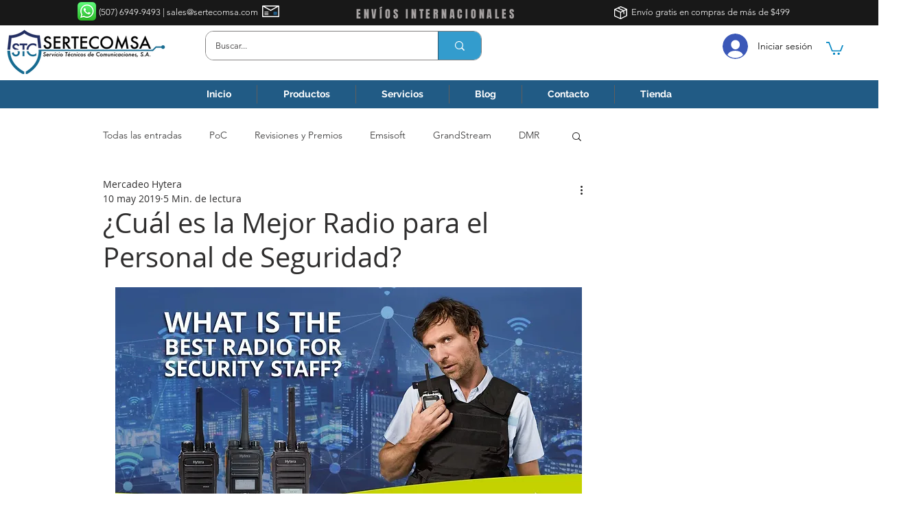

--- FILE ---
content_type: text/html; charset=utf-8
request_url: https://www.google.com/recaptcha/api2/aframe
body_size: 184
content:
<!DOCTYPE HTML><html><head><meta http-equiv="content-type" content="text/html; charset=UTF-8"></head><body><script nonce="2P48z22jzu9JOUYEyltoDQ">/** Anti-fraud and anti-abuse applications only. See google.com/recaptcha */ try{var clients={'sodar':'https://pagead2.googlesyndication.com/pagead/sodar?'};window.addEventListener("message",function(a){try{if(a.source===window.parent){var b=JSON.parse(a.data);var c=clients[b['id']];if(c){var d=document.createElement('img');d.src=c+b['params']+'&rc='+(localStorage.getItem("rc::a")?sessionStorage.getItem("rc::b"):"");window.document.body.appendChild(d);sessionStorage.setItem("rc::e",parseInt(sessionStorage.getItem("rc::e")||0)+1);localStorage.setItem("rc::h",'1766237140138');}}}catch(b){}});window.parent.postMessage("_grecaptcha_ready", "*");}catch(b){}</script></body></html>